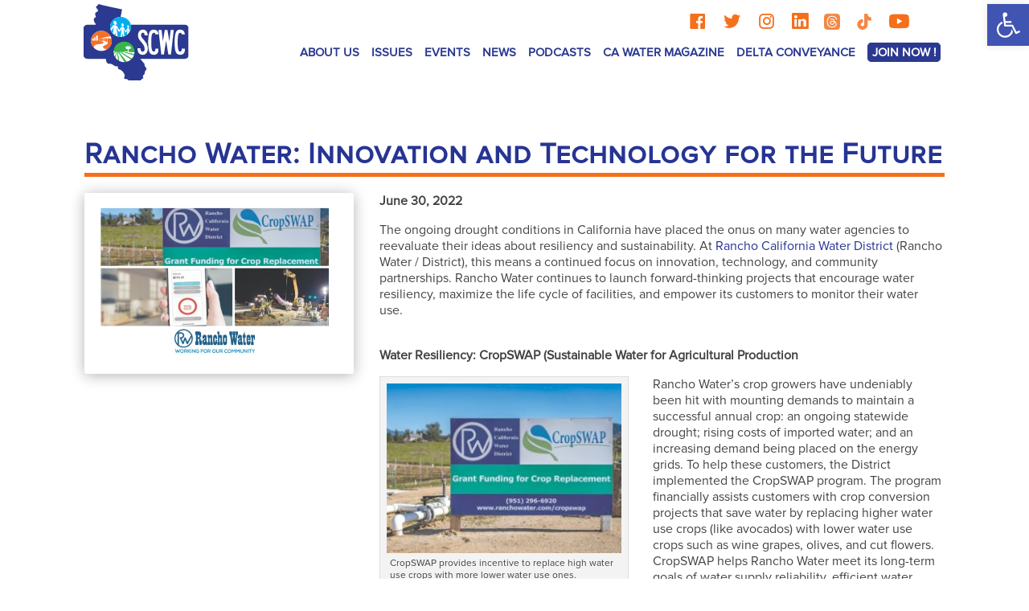

--- FILE ---
content_type: text/css
request_url: https://socalwater.org/wp-content/themes/SoCalWC/style.css?ver=4.27.5
body_size: 45
content:
/*
Theme Name: SoCal WC
Theme URI: http://www.StrategicCommunicationConsultants.com/
Version: 1.0
Description: 1 Column theme
Author: Strategic Communication Consultants
Author URI: http://www.StrategicCommunicationConsultants.com
Template: Divi
*/

